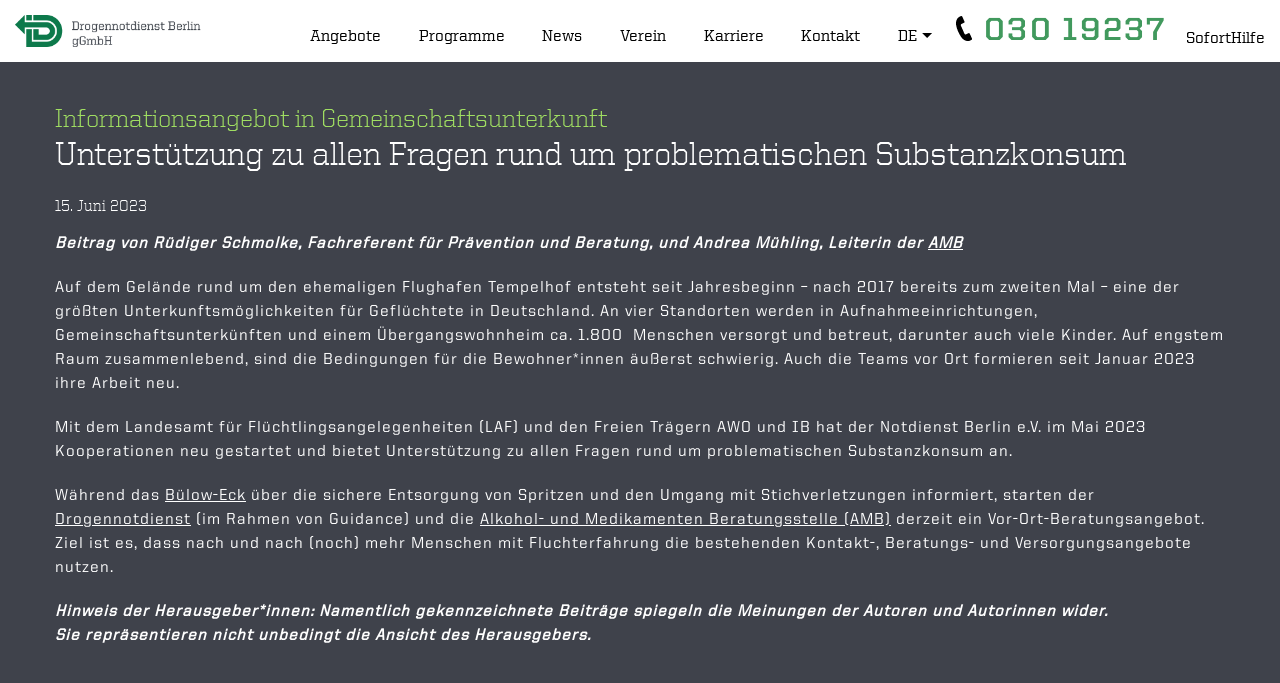

--- FILE ---
content_type: text/html; charset=UTF-8
request_url: https://drogennotdienst.de/2023/06/15/informationsangebot-in-gemeinschaftsunterkunft/
body_size: 14056
content:
<!DOCTYPE html>
<html lang="de">

<head>
	<!-- Meta UTF8 charset -->
	<meta charset="UTF-8">
	<meta name="viewport" content="user-scalable=no, width=device-width, height=device-height, initial-scale=1, maximum-scale=1, minimum-scale=1, minimal-ui" />
	<title>Informationsangebot in Gemeinschaftsunterkunft &#8211; Drogennotdienst</title>
<meta name='robots' content='max-image-preview:large' />
<link rel="alternate" type="application/rss+xml" title="Drogennotdienst &raquo; Feed" href="https://drogennotdienst.de/feed/" />
<link rel="alternate" type="application/rss+xml" title="Drogennotdienst &raquo; Kommentar-Feed" href="https://drogennotdienst.de/comments/feed/" />
<link rel="alternate" title="oEmbed (JSON)" type="application/json+oembed" href="https://drogennotdienst.de/wp-json/oembed/1.0/embed?url=https%3A%2F%2Fdrogennotdienst.de%2F2023%2F06%2F15%2Finformationsangebot-in-gemeinschaftsunterkunft%2F" />
<link rel="alternate" title="oEmbed (XML)" type="text/xml+oembed" href="https://drogennotdienst.de/wp-json/oembed/1.0/embed?url=https%3A%2F%2Fdrogennotdienst.de%2F2023%2F06%2F15%2Finformationsangebot-in-gemeinschaftsunterkunft%2F&#038;format=xml" />
<style id='wp-img-auto-sizes-contain-inline-css' type='text/css'>
img:is([sizes=auto i],[sizes^="auto," i]){contain-intrinsic-size:3000px 1500px}
/*# sourceURL=wp-img-auto-sizes-contain-inline-css */
</style>
<link rel='stylesheet' id='cattopage_wud_site_style-css' href='https://drogennotdienst.de/wp-content/plugins/category-to-pages-wud/css/category-to-pages-wud.css' type='text/css' media='all' />
<link rel='stylesheet' id='cattopage_wud_img_style-css' href='https://drogennotdienst.de/wp-content/plugins/category-to-pages-wud/css/jquery.ctp_wud.css' type='text/css' media='all' />
<style id='wp-block-library-inline-css' type='text/css'>
:root{--wp-block-synced-color:#7a00df;--wp-block-synced-color--rgb:122,0,223;--wp-bound-block-color:var(--wp-block-synced-color);--wp-editor-canvas-background:#ddd;--wp-admin-theme-color:#007cba;--wp-admin-theme-color--rgb:0,124,186;--wp-admin-theme-color-darker-10:#006ba1;--wp-admin-theme-color-darker-10--rgb:0,107,160.5;--wp-admin-theme-color-darker-20:#005a87;--wp-admin-theme-color-darker-20--rgb:0,90,135;--wp-admin-border-width-focus:2px}@media (min-resolution:192dpi){:root{--wp-admin-border-width-focus:1.5px}}.wp-element-button{cursor:pointer}:root .has-very-light-gray-background-color{background-color:#eee}:root .has-very-dark-gray-background-color{background-color:#313131}:root .has-very-light-gray-color{color:#eee}:root .has-very-dark-gray-color{color:#313131}:root .has-vivid-green-cyan-to-vivid-cyan-blue-gradient-background{background:linear-gradient(135deg,#00d084,#0693e3)}:root .has-purple-crush-gradient-background{background:linear-gradient(135deg,#34e2e4,#4721fb 50%,#ab1dfe)}:root .has-hazy-dawn-gradient-background{background:linear-gradient(135deg,#faaca8,#dad0ec)}:root .has-subdued-olive-gradient-background{background:linear-gradient(135deg,#fafae1,#67a671)}:root .has-atomic-cream-gradient-background{background:linear-gradient(135deg,#fdd79a,#004a59)}:root .has-nightshade-gradient-background{background:linear-gradient(135deg,#330968,#31cdcf)}:root .has-midnight-gradient-background{background:linear-gradient(135deg,#020381,#2874fc)}:root{--wp--preset--font-size--normal:16px;--wp--preset--font-size--huge:42px}.has-regular-font-size{font-size:1em}.has-larger-font-size{font-size:2.625em}.has-normal-font-size{font-size:var(--wp--preset--font-size--normal)}.has-huge-font-size{font-size:var(--wp--preset--font-size--huge)}.has-text-align-center{text-align:center}.has-text-align-left{text-align:left}.has-text-align-right{text-align:right}.has-fit-text{white-space:nowrap!important}#end-resizable-editor-section{display:none}.aligncenter{clear:both}.items-justified-left{justify-content:flex-start}.items-justified-center{justify-content:center}.items-justified-right{justify-content:flex-end}.items-justified-space-between{justify-content:space-between}.screen-reader-text{border:0;clip-path:inset(50%);height:1px;margin:-1px;overflow:hidden;padding:0;position:absolute;width:1px;word-wrap:normal!important}.screen-reader-text:focus{background-color:#ddd;clip-path:none;color:#444;display:block;font-size:1em;height:auto;left:5px;line-height:normal;padding:15px 23px 14px;text-decoration:none;top:5px;width:auto;z-index:100000}html :where(.has-border-color){border-style:solid}html :where([style*=border-top-color]){border-top-style:solid}html :where([style*=border-right-color]){border-right-style:solid}html :where([style*=border-bottom-color]){border-bottom-style:solid}html :where([style*=border-left-color]){border-left-style:solid}html :where([style*=border-width]){border-style:solid}html :where([style*=border-top-width]){border-top-style:solid}html :where([style*=border-right-width]){border-right-style:solid}html :where([style*=border-bottom-width]){border-bottom-style:solid}html :where([style*=border-left-width]){border-left-style:solid}html :where(img[class*=wp-image-]){height:auto;max-width:100%}:where(figure){margin:0 0 1em}html :where(.is-position-sticky){--wp-admin--admin-bar--position-offset:var(--wp-admin--admin-bar--height,0px)}@media screen and (max-width:600px){html :where(.is-position-sticky){--wp-admin--admin-bar--position-offset:0px}}

/*# sourceURL=wp-block-library-inline-css */
</style><style id='global-styles-inline-css' type='text/css'>
:root{--wp--preset--aspect-ratio--square: 1;--wp--preset--aspect-ratio--4-3: 4/3;--wp--preset--aspect-ratio--3-4: 3/4;--wp--preset--aspect-ratio--3-2: 3/2;--wp--preset--aspect-ratio--2-3: 2/3;--wp--preset--aspect-ratio--16-9: 16/9;--wp--preset--aspect-ratio--9-16: 9/16;--wp--preset--color--black: #000000;--wp--preset--color--cyan-bluish-gray: #abb8c3;--wp--preset--color--white: #ffffff;--wp--preset--color--pale-pink: #f78da7;--wp--preset--color--vivid-red: #cf2e2e;--wp--preset--color--luminous-vivid-orange: #ff6900;--wp--preset--color--luminous-vivid-amber: #fcb900;--wp--preset--color--light-green-cyan: #7bdcb5;--wp--preset--color--vivid-green-cyan: #00d084;--wp--preset--color--pale-cyan-blue: #8ed1fc;--wp--preset--color--vivid-cyan-blue: #0693e3;--wp--preset--color--vivid-purple: #9b51e0;--wp--preset--gradient--vivid-cyan-blue-to-vivid-purple: linear-gradient(135deg,rgb(6,147,227) 0%,rgb(155,81,224) 100%);--wp--preset--gradient--light-green-cyan-to-vivid-green-cyan: linear-gradient(135deg,rgb(122,220,180) 0%,rgb(0,208,130) 100%);--wp--preset--gradient--luminous-vivid-amber-to-luminous-vivid-orange: linear-gradient(135deg,rgb(252,185,0) 0%,rgb(255,105,0) 100%);--wp--preset--gradient--luminous-vivid-orange-to-vivid-red: linear-gradient(135deg,rgb(255,105,0) 0%,rgb(207,46,46) 100%);--wp--preset--gradient--very-light-gray-to-cyan-bluish-gray: linear-gradient(135deg,rgb(238,238,238) 0%,rgb(169,184,195) 100%);--wp--preset--gradient--cool-to-warm-spectrum: linear-gradient(135deg,rgb(74,234,220) 0%,rgb(151,120,209) 20%,rgb(207,42,186) 40%,rgb(238,44,130) 60%,rgb(251,105,98) 80%,rgb(254,248,76) 100%);--wp--preset--gradient--blush-light-purple: linear-gradient(135deg,rgb(255,206,236) 0%,rgb(152,150,240) 100%);--wp--preset--gradient--blush-bordeaux: linear-gradient(135deg,rgb(254,205,165) 0%,rgb(254,45,45) 50%,rgb(107,0,62) 100%);--wp--preset--gradient--luminous-dusk: linear-gradient(135deg,rgb(255,203,112) 0%,rgb(199,81,192) 50%,rgb(65,88,208) 100%);--wp--preset--gradient--pale-ocean: linear-gradient(135deg,rgb(255,245,203) 0%,rgb(182,227,212) 50%,rgb(51,167,181) 100%);--wp--preset--gradient--electric-grass: linear-gradient(135deg,rgb(202,248,128) 0%,rgb(113,206,126) 100%);--wp--preset--gradient--midnight: linear-gradient(135deg,rgb(2,3,129) 0%,rgb(40,116,252) 100%);--wp--preset--font-size--small: 13px;--wp--preset--font-size--medium: 20px;--wp--preset--font-size--large: 36px;--wp--preset--font-size--x-large: 42px;--wp--preset--spacing--20: 0.44rem;--wp--preset--spacing--30: 0.67rem;--wp--preset--spacing--40: 1rem;--wp--preset--spacing--50: 1.5rem;--wp--preset--spacing--60: 2.25rem;--wp--preset--spacing--70: 3.38rem;--wp--preset--spacing--80: 5.06rem;--wp--preset--shadow--natural: 6px 6px 9px rgba(0, 0, 0, 0.2);--wp--preset--shadow--deep: 12px 12px 50px rgba(0, 0, 0, 0.4);--wp--preset--shadow--sharp: 6px 6px 0px rgba(0, 0, 0, 0.2);--wp--preset--shadow--outlined: 6px 6px 0px -3px rgb(255, 255, 255), 6px 6px rgb(0, 0, 0);--wp--preset--shadow--crisp: 6px 6px 0px rgb(0, 0, 0);}:where(.is-layout-flex){gap: 0.5em;}:where(.is-layout-grid){gap: 0.5em;}body .is-layout-flex{display: flex;}.is-layout-flex{flex-wrap: wrap;align-items: center;}.is-layout-flex > :is(*, div){margin: 0;}body .is-layout-grid{display: grid;}.is-layout-grid > :is(*, div){margin: 0;}:where(.wp-block-columns.is-layout-flex){gap: 2em;}:where(.wp-block-columns.is-layout-grid){gap: 2em;}:where(.wp-block-post-template.is-layout-flex){gap: 1.25em;}:where(.wp-block-post-template.is-layout-grid){gap: 1.25em;}.has-black-color{color: var(--wp--preset--color--black) !important;}.has-cyan-bluish-gray-color{color: var(--wp--preset--color--cyan-bluish-gray) !important;}.has-white-color{color: var(--wp--preset--color--white) !important;}.has-pale-pink-color{color: var(--wp--preset--color--pale-pink) !important;}.has-vivid-red-color{color: var(--wp--preset--color--vivid-red) !important;}.has-luminous-vivid-orange-color{color: var(--wp--preset--color--luminous-vivid-orange) !important;}.has-luminous-vivid-amber-color{color: var(--wp--preset--color--luminous-vivid-amber) !important;}.has-light-green-cyan-color{color: var(--wp--preset--color--light-green-cyan) !important;}.has-vivid-green-cyan-color{color: var(--wp--preset--color--vivid-green-cyan) !important;}.has-pale-cyan-blue-color{color: var(--wp--preset--color--pale-cyan-blue) !important;}.has-vivid-cyan-blue-color{color: var(--wp--preset--color--vivid-cyan-blue) !important;}.has-vivid-purple-color{color: var(--wp--preset--color--vivid-purple) !important;}.has-black-background-color{background-color: var(--wp--preset--color--black) !important;}.has-cyan-bluish-gray-background-color{background-color: var(--wp--preset--color--cyan-bluish-gray) !important;}.has-white-background-color{background-color: var(--wp--preset--color--white) !important;}.has-pale-pink-background-color{background-color: var(--wp--preset--color--pale-pink) !important;}.has-vivid-red-background-color{background-color: var(--wp--preset--color--vivid-red) !important;}.has-luminous-vivid-orange-background-color{background-color: var(--wp--preset--color--luminous-vivid-orange) !important;}.has-luminous-vivid-amber-background-color{background-color: var(--wp--preset--color--luminous-vivid-amber) !important;}.has-light-green-cyan-background-color{background-color: var(--wp--preset--color--light-green-cyan) !important;}.has-vivid-green-cyan-background-color{background-color: var(--wp--preset--color--vivid-green-cyan) !important;}.has-pale-cyan-blue-background-color{background-color: var(--wp--preset--color--pale-cyan-blue) !important;}.has-vivid-cyan-blue-background-color{background-color: var(--wp--preset--color--vivid-cyan-blue) !important;}.has-vivid-purple-background-color{background-color: var(--wp--preset--color--vivid-purple) !important;}.has-black-border-color{border-color: var(--wp--preset--color--black) !important;}.has-cyan-bluish-gray-border-color{border-color: var(--wp--preset--color--cyan-bluish-gray) !important;}.has-white-border-color{border-color: var(--wp--preset--color--white) !important;}.has-pale-pink-border-color{border-color: var(--wp--preset--color--pale-pink) !important;}.has-vivid-red-border-color{border-color: var(--wp--preset--color--vivid-red) !important;}.has-luminous-vivid-orange-border-color{border-color: var(--wp--preset--color--luminous-vivid-orange) !important;}.has-luminous-vivid-amber-border-color{border-color: var(--wp--preset--color--luminous-vivid-amber) !important;}.has-light-green-cyan-border-color{border-color: var(--wp--preset--color--light-green-cyan) !important;}.has-vivid-green-cyan-border-color{border-color: var(--wp--preset--color--vivid-green-cyan) !important;}.has-pale-cyan-blue-border-color{border-color: var(--wp--preset--color--pale-cyan-blue) !important;}.has-vivid-cyan-blue-border-color{border-color: var(--wp--preset--color--vivid-cyan-blue) !important;}.has-vivid-purple-border-color{border-color: var(--wp--preset--color--vivid-purple) !important;}.has-vivid-cyan-blue-to-vivid-purple-gradient-background{background: var(--wp--preset--gradient--vivid-cyan-blue-to-vivid-purple) !important;}.has-light-green-cyan-to-vivid-green-cyan-gradient-background{background: var(--wp--preset--gradient--light-green-cyan-to-vivid-green-cyan) !important;}.has-luminous-vivid-amber-to-luminous-vivid-orange-gradient-background{background: var(--wp--preset--gradient--luminous-vivid-amber-to-luminous-vivid-orange) !important;}.has-luminous-vivid-orange-to-vivid-red-gradient-background{background: var(--wp--preset--gradient--luminous-vivid-orange-to-vivid-red) !important;}.has-very-light-gray-to-cyan-bluish-gray-gradient-background{background: var(--wp--preset--gradient--very-light-gray-to-cyan-bluish-gray) !important;}.has-cool-to-warm-spectrum-gradient-background{background: var(--wp--preset--gradient--cool-to-warm-spectrum) !important;}.has-blush-light-purple-gradient-background{background: var(--wp--preset--gradient--blush-light-purple) !important;}.has-blush-bordeaux-gradient-background{background: var(--wp--preset--gradient--blush-bordeaux) !important;}.has-luminous-dusk-gradient-background{background: var(--wp--preset--gradient--luminous-dusk) !important;}.has-pale-ocean-gradient-background{background: var(--wp--preset--gradient--pale-ocean) !important;}.has-electric-grass-gradient-background{background: var(--wp--preset--gradient--electric-grass) !important;}.has-midnight-gradient-background{background: var(--wp--preset--gradient--midnight) !important;}.has-small-font-size{font-size: var(--wp--preset--font-size--small) !important;}.has-medium-font-size{font-size: var(--wp--preset--font-size--medium) !important;}.has-large-font-size{font-size: var(--wp--preset--font-size--large) !important;}.has-x-large-font-size{font-size: var(--wp--preset--font-size--x-large) !important;}
/*# sourceURL=global-styles-inline-css */
</style>

<style id='classic-theme-styles-inline-css' type='text/css'>
/*! This file is auto-generated */
.wp-block-button__link{color:#fff;background-color:#32373c;border-radius:9999px;box-shadow:none;text-decoration:none;padding:calc(.667em + 2px) calc(1.333em + 2px);font-size:1.125em}.wp-block-file__button{background:#32373c;color:#fff;text-decoration:none}
/*# sourceURL=/wp-includes/css/classic-themes.min.css */
</style>
<link rel='stylesheet' id='bg-shce-genericons-css' href='https://drogennotdienst.de/wp-content/plugins/show-hidecollapse-expand/assets/css/genericons/genericons.css?ver=6.9' type='text/css' media='all' />
<link rel='stylesheet' id='bg-show-hide-css' href='https://drogennotdienst.de/wp-content/plugins/show-hidecollapse-expand/assets/css/bg-show-hide.css?ver=6.9' type='text/css' media='all' />
<link rel='stylesheet' id='nt-jason-parent-style-css' href='https://drogennotdienst.de/wp-content/themes/nt-jason/style.css?ver=6.9' type='text/css' media='all' />
<link rel='stylesheet' id='bootstrap-css' href='https://drogennotdienst.de/wp-content/themes/nt-jason/css/bootstrap.min.css?ver=1.0' type='text/css' media='all' />
<link rel='stylesheet' id='prettyPhoto-css' href='https://drogennotdienst.de/wp-content/themes/nt-jason/css/prettyPhoto.css?ver=1.0' type='text/css' media='all' />
<link rel='stylesheet' id='fontello-css' href='https://drogennotdienst.de/wp-content/themes/nt-jason/fonts/fontello.css?ver=1.0' type='text/css' media='all' />
<link rel='stylesheet' id='nt-jason-color_1-css' href='https://drogennotdienst.de/wp-content/themes/nt-jason/css/color_style/color_1.css?ver=1.0' type='text/css' media='all' />
<link rel='stylesheet' id='ionicon-css' href='https://drogennotdienst.de/wp-content/themes/nt-jason/css/ionicon-stylesheet.css?ver=1.0' type='text/css' media='all' />
<link rel='stylesheet' id='nt-jason-common-css' href='https://drogennotdienst.de/wp-content/themes/nt-jason/css/common.css?ver=1.0' type='text/css' media='all' />
<link rel='stylesheet' id='nt-jason-responsive-css' href='https://drogennotdienst.de/wp-content/themes/nt-jason/css/responsive.css?ver=1.0' type='text/css' media='all' />
<link rel='stylesheet' id='nt-jason-navbar-css' href='https://drogennotdienst.de/wp-content/themes/nt-jason/css/blog-extra.css?ver=1.0' type='text/css' media='all' />
<link rel='stylesheet' id='font-awesome-css' href='https://drogennotdienst.de/wp-content/themes/nt-jason/css/fontawesome.min.css?ver=1.0' type='text/css' media='all' />
<link rel='stylesheet' id='nt-jason-vc-css' href='https://drogennotdienst.de/wp-content/themes/nt-jason/css/framework-visual-composer.css?ver=1.0' type='text/css' media='all' />
<link rel='stylesheet' id='nt-jason-custom-flexslider-css' href='https://drogennotdienst.de/wp-content/themes/nt-jason/js/flexslider/flexslider.css?ver=1.0' type='text/css' media='all' />
<link rel='stylesheet' id='nt-jason-wordpress-css' href='https://drogennotdienst.de/wp-content/themes/nt-jason/css/framework-wordpress.css?ver=1.0' type='text/css' media='all' />
<link rel='stylesheet' id='nt-jason-update-css' href='https://drogennotdienst.de/wp-content/themes/nt-jason/css/framework-update.css?ver=1.0' type='text/css' media='all' />
<link rel='stylesheet' id='nt-jason-custom-style-css' href='https://drogennotdienst.de/wp-content/themes/nt-jason/css/framework-custom-style.css?ver=1.0' type='text/css' media='all' />
<style id='nt-jason-custom-style-inline-css' type='text/css'>
.preloader {
				background-color: #ffffff;
				width: 100%;
				height: 100%;
				position: fixed;
				top: 0;
				left: 0;
				z-index: 1000000000;
				z-index: 99999999;
				opacity: 1;
				-webkit-transition: opacity .3s;
				-moz-transition: opacity .3s;
				transition: opacity .3s;
			}
			.preloader div {
				position: absolute;
				top: 50%;
				margin: 0 auto;
				position: relative;
				text-indent: -9999em;

				top: 50%;
				height: 50px;
				width: 50px;
				position: relative;
				margin: -25px auto 0 auto;
				display: block;

				border-top: 2px solid rgba(255,255,255, 0.2);
				border-right: 2px solid rgba(255,255,255, 0.2);
				border-bottom: 2px solid rgba(255,255,255, 0.2);
				border-left: 2px solid rgb(255,255,255);

				-webkit-transform: translateZ(0);
				-ms-transform: translateZ(0);
				transform:  translateY(50%);
				-webkit-animation: load9 1.1s infinite linear;
				animation: load9 1.1s infinite linear;
			}
			.preloader div,
			.preloader div:after {
				border-radius: 50%;
				width: 40px;
				height: 40px;
			}
			@-webkit-keyframes load9 {
			  0% {
				-webkit-transform: rotate(0deg);
				transform: rotate(0deg);
			  }
			  100% {
				-webkit-transform: rotate(360deg);
				transform: rotate(360deg);
			  }
			}
			@keyframes load9 {
			  0% {
				-webkit-transform: rotate(0deg);
				transform: rotate(0deg);
			  }
			  100% {
				-webkit-transform: rotate(360deg);
				transform: rotate(360deg);
			  }
			}
		.counter, .highlight, .blog-post-social ul li a:hover i {
			color: 2;
		}

		.btn-black:hover, .btn-black:focus {
			background-color: 2!important;
		}

		.error404  .searchform input[type="submit"],
      body.error404 .content-error  .searchform input[type="submit"],
      .pager li > a:hover,
      body.search article .searchform input[type="submit"],
      #widget-area #searchform input#searchsubmit, #respond input:hover,
      .pager li > span,
      .nav-links span.current
      {
         background-color:2;
      }

		.pager li > a, .pager li > span, .nav-links span.current { border-color:2!important; }
		.widget-title:after, a { color:2; }
		a:hover, a:focus{ color: 020000; }
		#widget-area .widget ul li a:hover, .entry-title a:hover, .entry-meta a, #share-buttons i:hover{ color:2; }

		input[type="color"]:focus, input[type="date"]:focus, input[type="datetime"]:focus, input[type="datetime-local"]:focus, input[type="email"]:focus, input[type="month"]:focus, input[type="number"]:focus, input[type="password"]:focus, .ie input[type="range"]:focus, .ie9 input[type="range"]:focus, input[type="search"]:focus, input[type="tel"]:focus, input[type="text"]:focus, input[type="time"]:focus, input[type="url"]:focus, input[type="week"]:focus, select:focus, textarea:focus { border-color:2; }

		body.error404 .index .searchform input[type="submit"]:hover, body.search article .searchform input[type="submit"]:hover, input[type="button"]:hover, input[type="submit"]:hover, input[type="reset"]:hover { background-color: 020000;}

		.breadcrubms, .breadcrubms span a span { color: 4e4d4d;}
		.breadcrubms span { color: 010000;}
		.breadcrubms span a span:hover, .text-logo:hover { color: 020000;}

      .text-color,
      .text-color:hover,
      .text-color:focus,
      #header-navigation .link-text::before,
      .option-set a:before,
      .dark-layout h2,
      .dark-layout h3,
      .dark-layout h4
      {
      	color: 2;
      }


      .bg-color,
      .block-item:hover,
      .event-item:hover .block-item,
      #event_btn_load_more:hover,
      #portfolio .btn_load_more:hover,
      .portfolio-item:hover .portfolio-item-caption:before,
      .portfolio-item.toggle-current .portfolio-item-caption:before,
      input[type="submit"]:hover,
      #menu_link:hover span,
      #menu_link.active span
      {
      	background-color: 2;
      }


      form .textfield:hover,
      form .textfield:focus,
      #copyright
      {
      	border-color: 2;
      }

      #social-btn-wrap span { background-position: -49px 0; }

      #logo { background-image: url(../../images/icons/logo2.png); }

      .event-item[data-img-position="right"]:hover .event-description:after { border-left-color: 2; }
      .event-item[data-img-position="left"]:hover .event-description:after { border-right-color: 2; }
      .event-item[data-img-position="top"]:hover .event-description:after { border-bottom-color: 2; }

      #to-top-bg { background-position: -53px 0; }

      .dark-layout h2.with-border:before,
      .dark-layout h3.with-border:before,
      .dark-layout h4.with-border:before
      {
      	background: 2;
      }

      @media only screen and (max-width:991px) {
      	[data-sizey="2"][data-sizex="3"][data-img-position="right"] .event-description:after,
      	[data-sizey="2"][data-sizex="3"][data-img-position="left"] .event-description:after
      	{
      		border-left-color: transparent;
      	}

      	.event-item[data-sizey="2"][data-sizex="3"][data-img-position="right"]:hover .event-description:after,
      	.event-item[data-sizey="2"][data-sizex="3"][data-img-position="left"]:hover .event-description:after
      	{
      		border-bottom-color: 2;
      	}
      }

      @media only screen and (max-width: 767px) {
      	.event-item:hover .event-description:after
      	{
      		border-bottom-color: 2;
      	}
      }

      ::-moz-selection
      {
      	color: #ffffff;
      	background: 2;
      }

      ::selection
      {
      	color: #ffffff;
      	background: 2;
      }

		@media (max-width: 768px){}.blog .hero-fullwidth { height: 60vh !important; max-height: 100%; }@media (max-width: 767px){.blog .hero-fullwidth { max-height : 60vh !important; }}.blog .hero-fullwidth .hero-content h1.white, .masonry-post h1.black, .blog-modern-sidebar h1{font-size: 34px; }@media (max-width: 767px){.blog .hero-fullwidth .hero-content h1.white{font-size: 50px; }}.blog .hero-fullwidth .hero-content .cover-text-sublead, .blog-modern-sidebar .heading-title{font-size: 16px !important; }.single .hero-fullwidth .title-service h1{ font-size: 34px!important; }@media (max-width: 767px){.single .hero-fullwidth .title-service h1{font-size: 50px!important; }}.single .hero-fullwidth { height: 60vh !important; }@media (max-width: 767px){.single .hero-fullwidth { max-height : 60vh !important; }}.single .hero-fullwidth { padding-top: 70px !important; }.single .hero-fullwidth { padding-bottom: 70px !important; }.single .hero-fullwidth .title-service h1{ font-size: 34px!important; }@media (max-width: 767px){.single .hero-fullwidth .title-service h1{font-size: 50px!important; }}.single .hero-fullwidth { height: 60vh !important; }@media (max-width: 767px){.single .hero-fullwidth { max-height : 60vh !important; }}.single .hero-fullwidth { padding-top: 70px !important; }.single .hero-fullwidth { padding-bottom: 70px !important; }.archive .hero-fullwidth { height: 60vh !important; }@media (max-width: 767px){.archive .hero-fullwidth { max-height : 60vh !important; }}.archive .hero-fullwidth { padding-top: 70px !important; }.archive .hero-fullwidth { padding-bottom: 70px !important; }.archive .hero-fullwidth .title-service h1{ font-size: 34px!important; }@media (max-width: 767px){.archive .hero-fullwidth .title-service h1{font-size: 50px!important; }}.archive .hero-fullwidth .heading-title{ font-size: 16px!important; }.error404 .hero-fullwidth { height: 60vh !important; }@media (max-width: 767px){.error404 .hero-fullwidth { max-height : 60vh !important; }}.error404 .hero-fullwidth { padding-top: 70px !important; }.error404 .hero-fullwidth { padding-bottom: 70px !important; }.error404 .hero-fullwidth .title-service h1{ font-size: 34px!important; }@media (max-width: 767px){.error404 .hero-fullwidth .title-service h1{font-size: 50px!important; }}.error404 .hero-fullwidth .heading-title{ font-size: 16px!important; }.search .hero-fullwidth { height: 60vh !important; }@media (max-width: 767px){.search .hero-fullwidth { max-height : 60vh !important; }}.search .hero-fullwidth { padding-top: 70px !important; }.search .hero-fullwidth { padding-bottom: 70px !important; }.search .hero-fullwidth .title-service h1{ font-size: 34px!important; }@media (max-width: 767px){.search .hero-fullwidth .title-service h1{font-size: 50px!important; }}.search .hero-fullwidth .heading-title{ font-size: 16px!important; }.breadcrubms{font-size: 11px; }#footer-widget-area, .nt-theme-footer{ padding-top: 0px!important; }#footer-widget-area, .nt-theme-footer{ padding-bottom: 0px!important; }
/*# sourceURL=nt-jason-custom-style-inline-css */
</style>
<link rel='stylesheet' id='nt-jason-style-css' href='https://drogennotdienst.de/wp-content/themes/nt-jason-child-nis/style.css?ver=6.9' type='text/css' media='all' />
<link rel='stylesheet' id='borlabs-cookie-custom-css' href='https://drogennotdienst.de/wp-content/cache/borlabs-cookie/1/borlabs-cookie-1-de.css?ver=3.3.23-49' type='text/css' media='all' />
<link rel='stylesheet' id='js_composer_front-css' href='https://drogennotdienst.de/wp-content/plugins/js_composer/assets/css/js_composer.min.css?ver=6.9.0' type='text/css' media='all' />
<script type="text/javascript" src="https://drogennotdienst.de/wp-includes/js/jquery/jquery.min.js?ver=3.7.1" id="jquery-core-js"></script>
<script type="text/javascript" src="https://drogennotdienst.de/wp-includes/js/jquery/jquery-migrate.min.js?ver=3.4.1" id="jquery-migrate-js"></script>
<script data-no-optimize="1" data-no-minify="1" data-cfasync="false" type="text/javascript" src="https://drogennotdienst.de/wp-content/cache/borlabs-cookie/1/borlabs-cookie-config-de.json.js?ver=3.3.23-62" id="borlabs-cookie-config-js"></script>
<link rel="https://api.w.org/" href="https://drogennotdienst.de/wp-json/" /><link rel="alternate" title="JSON" type="application/json" href="https://drogennotdienst.de/wp-json/wp/v2/posts/8928" /><link rel="EditURI" type="application/rsd+xml" title="RSD" href="https://drogennotdienst.de/xmlrpc.php?rsd" />
<meta name="generator" content="WordPress 6.9" />
<link rel="canonical" href="https://drogennotdienst.de/2023/06/15/informationsangebot-in-gemeinschaftsunterkunft/" />
<link rel='shortlink' href='https://drogennotdienst.de/?p=8928' />
<meta name = "viewport" content = "user-scalable=no, width=device-width">
<meta name="apple-mobile-web-app-capable" content="yes" /><meta name="generator" content="Powered by WPBakery Page Builder - drag and drop page builder for WordPress."/>
<link rel="icon" href="https://drogennotdienst.de/wp-content/uploads/2020/11/cropped-notdienst_icon-1-32x32.png" sizes="32x32" />
<link rel="icon" href="https://drogennotdienst.de/wp-content/uploads/2020/11/cropped-notdienst_icon-1-192x192.png" sizes="192x192" />
<link rel="apple-touch-icon" href="https://drogennotdienst.de/wp-content/uploads/2020/11/cropped-notdienst_icon-1-180x180.png" />
<meta name="msapplication-TileImage" content="https://drogennotdienst.de/wp-content/uploads/2020/11/cropped-notdienst_icon-1-270x270.png" />
		<style type="text/css" id="wp-custom-css">
			div.am-select-service > form > div.el-form-item.am-select-employee-option {
display: none !important;
}

.page-id-4638 .entry-content, .page-id-5213 .entry-content, .page-id-5210 .entry-content {
	min-height:80vh;
}

.amelia-app-booking #am-step-booking .am-confirm-booking h2, .amelia-app-booking .am-step-booking-catalog .am-confirm-booking h2 {
	font-size: 16px;
	font-family:'UnitedSerif';
	font-weight: 600!important;
}

.amelia-app-booking label.el-form-item__label {
	font-size:14px!important;
}

.amelia-app-booking .am-step-booking-catalog .am-confirm-booking .el-form-item {
	margin-bottom:24px!important;
}

.amelia-app-booking div  {
	font-family: 'UnitedSans'!important;
}

.amelia-app-booking a {
		font-family: 'UnitedSans'!important;
	font-size: 14px!important;
}

:root {
	--primary-color: #6CC04A;
}

#BorlabsCookieBox {

  button.brlbs-cmpnt-btn:not(.brlbs-cmpnt-btn-preferences):not(.brlbs-cmpnt-link) {
    background-color: var(--primary-color);
  }

  button.brlbs-cmpnt-btn {
    outline: none !important;
    box-shadow: none !important;
  }

  .brlbs-cmpnt-tab {
    &.brlbs-cmpnt-tab-active {
      background-color: var(--primary-color) !important;
      border-bottom-color: var(--primary-color) !important;
    }
    &:hover, &:focus, &:active {
      background-color: var(--primary-color) !important;
      border-bottom-color: var(--primary-color) !important;
    }
  }
  
  .brlbs-cmpnt-inline-consent-list {
    display: none !important;
  }
  
  .brlbs-cpmnt-dialog-box-buttons {

    .brlbs-cmpnt-btn-preferences {
      background: transparent !important;
      color: #000 !important;
      font-weight: 400 !important;
    }
    
    > div {
      display: grid;
      grid-gap: 1rem;
      grid-template-columns: repeat(2, minmax(0, 1fr));
      grid-template-areas:
      "A B"
      "C C";
      > div {
        margin: 0 !important;
      }
      > div:nth-child(1) {
        grid-area: B;
      }
      > div:nth-child(2) {
        grid-area: A;
      }
      > div:nth-child(3) {
        grid-area: C;
      }
      > div:nth-child(4) {
        display: none;
      }
    }
  }
}		</style>
		<noscript><style> .wpb_animate_when_almost_visible { opacity: 1; }</style></noscript></head>

	<!-- BODY START=========== -->
	<body class="wp-singular post-template-default single single-post postid-8928 single-format-standard wp-theme-nt-jason wp-child-theme-nt-jason-child-nis ninetheme-shortcode-plugin-version-1.1.1 ninetheme-theme-name-Drogennotdienst theme-version-1.0 wpb-js-composer js-comp-ver-6.9.0 vc_responsive">


	
		         <div id="preloader">
   			<div class="preloader"><div></div></div>
   		</div>
		

<script type="text/javascript">

jQuery(document).ready(function( $ ) {

    const mediaQuery = window.matchMedia('(max-width: 999px)')

    // Desktop
    let desktopSlides = null;

    if(desktopSlides != null && !mediaQuery.matches) {
        let desktopSlidesLength = desktopSlides.length;

    function swapDesktopSlides(index) {
        let desktopSlide = desktopSlides[index]['desktop_image'];
        let slideWrapper = $('.hero-header__image > .vc_column-inner');
        slideWrapper.fadeOut(400, function() {
            $(this).css('background-image', 'url('+desktopSlide+')');
            $(this).fadeIn(400);
        });
    }
    i = 0;
    setInterval(() => {
        i = (i + 1) % desktopSlidesLength;
        swapDesktopSlides(i);
    }, 4000);

    }

    let mobileSlides = null;


    if(mobileSlides != null && mediaQuery.matches) {
        
        let mobileSlidesLength = mobileSlides.length;
        function swapMobileSlides(index) {
            let mobileSlide = mobileSlides[index]['mobile_image'];
            console.log(mobileSlide);
            let slideWrapper = $('.theme-header.top-header');
            slideWrapper.css('background-image', 'url('+mobileSlide+')');
        }
        i=0;
        setInterval(() => {
            console.log(i);
            swapMobileSlides(i);
            i = (i+1) % mobileSlidesLength;
        }, 4000);
    }

});


</script>

<header class="theme-header top-header no-featured" id="nis-theme-header" style="background-image: url()">
      <div class="container">
          <div class="row">
            <div class="top-header__nav">
                <div class="top-header__logo">
                    <a href="/">
                        <picture class="top">
                            <source srcset="https://drogennotdienst.de/wp-content/themes/nt-jason/../nt-jason-child-nis/images/logo-mobile-v2.png" media="(max-width: 999px)"/>
                            <source srcset="https://drogennotdienst.de/wp-content/themes/nt-jason/../nt-jason-child-nis/images/logo-tablet.svg" media="(max-width: 1200px)"/>
                            <img src="https://drogennotdienst.de/wp-content/themes/nt-jason/../nt-jason-child-nis/images/logo-desktop-v2.png" alt="Notdienst für Suchtmittelgefährdente und -abhängige e.V." width="186" />
                        </picture>
                        <img class="sticky-logo" src="https://drogennotdienst.de/wp-content/themes/nt-jason/../nt-jason-child-nis/images/logo-desktop-v2.png" alt="Notdienst für Suchtmittelgefährdente und -abhängige e.V." width="186" />
                    </a>
                </div>
                <div class="top-header__menu">
                    <div class="top-header__menu_mobile-button">
                        <span></span>
                        <span></span>
                        <span></span>
                    </div>
                    <div class="top-header__menu_nav">
                        <div class="top-header__menu_inside">
                            <nav role="navigation">
                                <ul id="header-navigation" class="navigation top-header__menu_nav-primary"><li id="menu-item-128" class="menu-item menu-item-type-post_type menu-item-object-page menu-item-has-children menu-item-128"><a href="https://drogennotdienst.de/angebote/">Angebote</a>
<ul class="sub-menu">
	<li id="menu-item-129" class="menu-item menu-item-type-post_type menu-item-object-page menu-item-has-children menu-item-129"><a href="https://drogennotdienst.de/angebote/beratung-und-reha/">Beratung und Reha</a>
	<ul class="sub-menu">
		<li id="menu-item-5258" class="menu-item menu-item-type-post_type menu-item-object-page menu-item-5258"><a href="https://drogennotdienst.de/angebote/beratung-und-reha/alkohol-und-medikamentenberatungsstelle/">Alkohol- und Medikamentenberatungsstelle</a></li>
		<li id="menu-item-170" class="menu-item menu-item-type-post_type menu-item-object-page menu-item-170"><a href="https://drogennotdienst.de/angebote/beratung-und-reha/drogennotdienst-3/">Drogennotdienst</a></li>
		<li id="menu-item-5257" class="menu-item menu-item-type-post_type menu-item-object-page menu-item-5257"><a href="https://drogennotdienst.de/angebote/beratung-und-reha/login/">Login</a></li>
		<li id="menu-item-2877" class="menu-item menu-item-type-post_type menu-item-object-page menu-item-2877"><a href="https://drogennotdienst.de/angebote/beratung-und-reha/partydrogen-safer-nightlife/">Partydrogen-Safer Nightlife</a></li>
		<li id="menu-item-198" class="menu-item menu-item-type-post_type menu-item-object-page menu-item-198"><a href="https://drogennotdienst.de/angebote/beratung-und-reha/guidance/">Guidance</a></li>
		<li id="menu-item-7341" class="menu-item menu-item-type-post_type menu-item-object-page menu-item-7341"><a href="https://drogennotdienst.de/angebote/beratung-und-reha/guidance-2/">Angebote für ukrainische Suchterkrankte</a></li>
		<li id="menu-item-200" class="menu-item menu-item-type-post_type menu-item-object-page menu-item-200"><a href="https://drogennotdienst.de/angebote/beratung-und-reha/therapie-sofort/">Therapie Sofort</a></li>
	</ul>
</li>
	<li id="menu-item-5259" class="menu-item menu-item-type-post_type menu-item-object-page menu-item-has-children menu-item-5259"><a href="https://drogennotdienst.de/angebote/substitution-psychosoziale-betreuung/">Substitution und Psychosoziale Betreuung</a>
	<ul class="sub-menu">
		<li id="menu-item-5261" class="menu-item menu-item-type-post_type menu-item-object-page menu-item-5261"><a href="https://drogennotdienst.de/angebote/substitution-psychosoziale-betreuung/aid-spandau/">AID Spandau</a></li>
		<li id="menu-item-5260" class="menu-item menu-item-type-post_type menu-item-object-page menu-item-5260"><a href="https://drogennotdienst.de/angebote/substitution-psychosoziale-betreuung/aid-friedrichshain/">AID Friedrichshain</a></li>
		<li id="menu-item-5262" class="menu-item menu-item-type-post_type menu-item-object-page menu-item-5262"><a href="https://drogennotdienst.de/angebote/substitution-psychosoziale-betreuung/aid-lichtenberg/">AID Lichtenberg</a></li>
		<li id="menu-item-5263" class="menu-item menu-item-type-post_type menu-item-object-page menu-item-5263"><a href="https://drogennotdienst.de/angebote/substitution-psychosoziale-betreuung/aid-neukoelln/">AID Neukölln</a></li>
		<li id="menu-item-5265" class="menu-item menu-item-type-post_type menu-item-object-page menu-item-5265"><a href="https://drogennotdienst.de/angebote/substitution-psychosoziale-betreuung/psb-tempelhof-schoeneberg/">PSB Genthiner Straße</a></li>
		<li id="menu-item-5264" class="menu-item menu-item-type-post_type menu-item-object-page menu-item-5264"><a href="https://drogennotdienst.de/angebote/substitution-psychosoziale-betreuung/psb-charlottenburg-wilmersdorf/">PSB Kaiser-Friedrich-Straße</a></li>
		<li id="menu-item-5276" class="menu-item menu-item-type-post_type menu-item-object-page menu-item-5276"><a href="https://drogennotdienst.de/angebote/frauentreff-olga/">Frauentreff Olga</a></li>
	</ul>
</li>
	<li id="menu-item-306" class="menu-item menu-item-type-post_type menu-item-object-page menu-item-has-children menu-item-306"><a href="https://drogennotdienst.de/wohnen-notuebernachtung/">Wohnen und Notübernachtung</a>
	<ul class="sub-menu">
		<li id="menu-item-242" class="menu-item menu-item-type-post_type menu-item-object-page menu-item-242"><a href="https://drogennotdienst.de/wohnen-notuebernachtung/krisenwohnung/">Krisenwohnung</a></li>
		<li id="menu-item-239" class="menu-item menu-item-type-post_type menu-item-object-page menu-item-239"><a href="https://drogennotdienst.de/wohnen-notuebernachtung/betreutes-wohnen-neukoelln/">Betreutes Wohnen Berthelsdorfer Straße</a></li>
		<li id="menu-item-238" class="menu-item menu-item-type-post_type menu-item-object-page menu-item-238"><a href="https://drogennotdienst.de/wohnen-notuebernachtung/betreutes-wohnen-moabit-spandau-2/">Betreutes Wohnen Turmstraße</a></li>
		<li id="menu-item-241" class="menu-item menu-item-type-post_type menu-item-object-page menu-item-241"><a href="https://drogennotdienst.de/wohnen-notuebernachtung/betreutes-wohnen-wedding/">Betreutes Wohnen Genter Straße</a></li>
		<li id="menu-item-5486" class="menu-item menu-item-type-post_type menu-item-object-page menu-item-5486"><a href="https://drogennotdienst.de/wohnen-notuebernachtung/betreutes-wohnen-kottbusser-tor/">Betreutes Wohnen Kottbusser Tor</a></li>
	</ul>
</li>
	<li id="menu-item-6448" class="menu-item menu-item-type-post_type menu-item-object-page menu-item-6448"><a href="https://drogennotdienst.de/angebote/beratung-und-reha/streetwork/">Kontaktladen &#038; Streetwork</a></li>
	<li id="menu-item-5267" class="menu-item menu-item-type-post_type menu-item-object-page menu-item-has-children menu-item-5267"><a href="https://drogennotdienst.de/angebote/arbeit-beschaeftigung/">Arbeit und Beschäftigung</a>
	<ul class="sub-menu">
		<li id="menu-item-5268" class="menu-item menu-item-type-post_type menu-item-object-page menu-item-5268"><a href="https://drogennotdienst.de/angebote/arbeit-beschaeftigung/tageswerkstatt/">tageswerkstatt</a></li>
	</ul>
</li>
	<li id="menu-item-167" class="menu-item menu-item-type-post_type menu-item-object-page menu-item-167"><a href="https://drogennotdienst.de/jugend-und-familienhilfe/">Jugend- und Familienhilfe</a></li>
	<li id="menu-item-166" class="menu-item menu-item-type-post_type menu-item-object-page menu-item-has-children menu-item-166"><a href="https://drogennotdienst.de/nur-fuer-frauen/">Nur für Frauen</a>
	<ul class="sub-menu">
		<li id="menu-item-5269" class="menu-item menu-item-type-post_type menu-item-object-page menu-item-5269"><a href="https://drogennotdienst.de/angebote/frauentreff-olga/">Frauentreff Olga</a></li>
	</ul>
</li>
</ul>
</li>
<li id="menu-item-5484" class="menu-item menu-item-type-post_type menu-item-object-page menu-item-5484"><a href="https://drogennotdienst.de/programme/">Programme</a></li>
<li id="menu-item-257" class="menu-item menu-item-type-post_type menu-item-object-page menu-item-has-children menu-item-257"><a href="https://drogennotdienst.de/news/">News</a>
<ul class="sub-menu">
	<li id="menu-item-258" class="menu-item menu-item-type-post_type menu-item-object-page menu-item-258"><a href="https://drogennotdienst.de/news/">Aktuelles</a></li>
	<li id="menu-item-254" class="menu-item menu-item-type-post_type menu-item-object-page menu-item-254"><a href="https://drogennotdienst.de/presse/">Presse</a></li>
	<li id="menu-item-5278" class="menu-item menu-item-type-post_type menu-item-object-page menu-item-5278"><a href="https://drogennotdienst.de/presseveroeffentlichungen/">Wir in der Presse</a></li>
</ul>
</li>
<li id="menu-item-188" class="menu-item menu-item-type-post_type menu-item-object-page menu-item-has-children menu-item-188"><a href="https://drogennotdienst.de/ueber-uns/">Verein</a>
<ul class="sub-menu">
	<li id="menu-item-274" class="menu-item menu-item-type-post_type menu-item-object-page menu-item-274"><a href="https://drogennotdienst.de/ueber-uns/">über uns</a></li>
	<li id="menu-item-9530" class="menu-item menu-item-type-post_type menu-item-object-page menu-item-9530"><a href="https://drogennotdienst.de/leitbild/">Leitbild</a></li>
	<li id="menu-item-276" class="menu-item menu-item-type-post_type menu-item-object-page menu-item-276"><a href="https://drogennotdienst.de/geschaeftsfuehrung/">Geschäftsführung und Fachbereichsleitung</a></li>
	<li id="menu-item-277" class="menu-item menu-item-type-post_type menu-item-object-page menu-item-277"><a href="https://drogennotdienst.de/geschaeftsstelle/">Geschäftsstelle</a></li>
	<li id="menu-item-5279" class="menu-item menu-item-type-post_type menu-item-object-page menu-item-5279"><a href="https://drogennotdienst.de/die-foerderer/">Die Förderer</a></li>
	<li id="menu-item-1380" class="menu-item menu-item-type-post_type menu-item-object-page menu-item-1380"><a href="https://drogennotdienst.de/transparenz/">Transparenz</a></li>
	<li id="menu-item-279" class="menu-item menu-item-type-post_type menu-item-object-page menu-item-279"><a href="https://drogennotdienst.de/qualitaetsmanagement/">Qualitätsmanagement</a></li>
	<li id="menu-item-5280" class="menu-item menu-item-type-post_type menu-item-object-page menu-item-5280"><a href="https://drogennotdienst.de/organigramm/">Organigramm</a></li>
	<li id="menu-item-5485" class="menu-item menu-item-type-post_type menu-item-object-page menu-item-5485"><a href="https://drogennotdienst.de/?page_id=1825">Fortbildung</a></li>
</ul>
</li>
<li id="menu-item-5281" class="menu-item menu-item-type-post_type menu-item-object-page menu-item-has-children menu-item-5281"><a href="https://drogennotdienst.de/stellenangebote/">Karriere</a>
<ul class="sub-menu">
	<li id="menu-item-5282" class="menu-item menu-item-type-post_type menu-item-object-page menu-item-5282"><a href="https://drogennotdienst.de/stellenangebote/">Stellenangebote</a></li>
	<li id="menu-item-295" class="menu-item menu-item-type-post_type menu-item-object-page menu-item-295"><a href="https://drogennotdienst.de/freiwilliges-soziales-jahr/">Freiwilliges soziales Jahr</a></li>
	<li id="menu-item-296" class="menu-item menu-item-type-post_type menu-item-object-page menu-item-296"><a href="https://drogennotdienst.de/praktika/">Praktikanten* gesucht</a></li>
</ul>
</li>
<li id="menu-item-5369" class="menu-item menu-item-type-post_type menu-item-object-page menu-item-5369"><a href="https://drogennotdienst.de/kontakt/">Kontakt</a></li>
<li id="menu-item-2402" class="language-menu-item menu-item menu-item-type-custom menu-item-object-custom menu-item-has-children menu-item-2402"><a>DE</a>
<ul class="sub-menu">
	<li id="menu-item-2405" class="menu-item menu-item-type-post_type menu-item-object-page menu-item-2405"><a href="https://drogennotdienst.de/%d8%a7%d9%84%d9%84%d8%ba%d8%a9/">اللغة</a></li>
	<li id="menu-item-2404" class="menu-item menu-item-type-post_type menu-item-object-page menu-item-2404"><a href="https://drogennotdienst.de/english/">EN</a></li>
	<li id="menu-item-2406" class="menu-item menu-item-type-post_type menu-item-object-page menu-item-2406"><a href="https://drogennotdienst.de/%d8%b2%d8%a8%d8%a7%d9%86/">فارسی</a></li>
	<li id="menu-item-2403" class="menu-item menu-item-type-post_type menu-item-object-page menu-item-2403"><a href="https://drogennotdienst.de/francais/">FR</a></li>
</ul>
</li>
</ul>                            </nav>
                            <div class="top-header__menu_mobile-section">
                                <a class="primary-button open-modal" href="#">Termin Buchen</a>
                                <div class="top-header__menu_social">
                                <aside id="custom_html-2" class="widget_text widget widget_custom_html"><div class="textwidget custom-html-widget"><a class="fbsoc" style="margin-right: 20px;" href="https://www.facebook.com/notdienstberlin.de/" title="facebook social link" target="_blank" rel="noreferrer noopener"><img alt="facebook social icon" src="/wp-content/themes/nt-jason-child-nis/images/icons/fb.svg"/></a>
<a class="igsoc" href="https://www.instagram.com/drogennotdienst/" title="instagram social link" target="_blank" rel="noreferrer noopener"><img alt="instagram social icon" src="/wp-content/themes/nt-jason-child-nis/images/icons/ig.svg"/></a></div></aside>                                </div>
                                <div class="top-header__menu_bottom-nav">
                                    <div class="menu-mobile-bottom-menu-container"><ul id="menu-mobile-bottom-menu" class="menu"><li id="menu-item-4918" class="menu-item menu-item-type-post_type menu-item-object-page menu-item-4918"><a href="https://drogennotdienst.de/impressum/">Impressum</a></li>
</ul></div>                                </div>
                            </div>
                        </div>
                    </div>

                </div>
            </div>
            <div class="top-header__contact">
                <div class="telefon"><span class="phone-item"><span class="icon">&nbsp;</span> <a class="tel" href="tel:+493019237">030 19237</a></span><span class="small">SofortHilfe</span></div>
            </div> 
          </div>
      </div>
    </header>


	<section id="blog" class="single-style-1">
		<div class="container has-margin-bottom">
			<div class="row">
				<div class="col-md-12-off has-margin-bottom-off">

				<!-- right sidebar -->
								<div class="col-xs-12 full-width-index v">
				
<article id="post-8928" class="post-8928 post type-post status-publish format-standard hentry category-news">
	

	
        <div class="post-container nt-theme-post-container">

        
                    <div class="content-container text_nicht_im_bild">
                        <div class="entry-header">
                            <h3 >Informationsangebot in Gemeinschaftsunterkunft</h3><h4 >Unterstützung zu allen Fragen rund um problematischen Substanzkonsum</h4>                        </div>

                                                <p>15. Juni 2023</p>
                    </div>

                    
        <div class="entry-content news-content-nis">
            <div class="vc_row wpb_row vc_row-fluid"><div class="wpb_column vc_column_container vc_col-sm-12"><div class="vc_column-inner "><div class="wpb_wrapper">
	<div class="wpb_text_column wpb_content_element  " >
		<div class="wpb_wrapper">
			<p><strong><em>Beitrag von Rüdiger Schmolke, Fachreferent für Prävention und Beratung, und Andrea Mühling, Leiterin der <a href="https://drogennotdienst.de/angebote/beratung-und-reha/alkohol-und-medikamentenberatungsstelle/">AMB</a></em></strong></p>
<p>Auf dem Gelände rund um den ehemaligen Flughafen Tempelhof entsteht seit Jahresbeginn – nach 2017 bereits zum zweiten Mal &#8211; eine der größten Unterkunftsmöglichkeiten für Geflüchtete in Deutschland. An vier Standorten werden in Aufnahmeeinrichtungen, Gemeinschaftsunterkünften und einem Übergangswohnheim ca. 1.800  Menschen versorgt und betreut, darunter auch viele Kinder. Auf engstem Raum zusammenlebend, sind die Bedingungen für die Bewohner*innen äußerst schwierig. Auch die Teams vor Ort formieren seit Januar 2023 ihre Arbeit neu.</p>
<p>Mit dem Landesamt für Flüchtlingsangelegenheiten (LAF) und den Freien Trägern AWO und IB hat der Notdienst Berlin e.V. im Mai 2023 Kooperationen neu gestartet und bietet Unterstützung zu allen Fragen rund um problematischen Substanzkonsum an.</p>
<p>Während das <a href="https://drogennotdienst.de/angebote/beratung-und-reha/streetwork/">Bülow-Eck</a> über die sichere Entsorgung von Spritzen und den Umgang mit Stichverletzungen informiert, starten der <a href="https://drogennotdienst.de/angebote/beratung-und-reha/drogennotdienst-3/">Drogennotdienst</a> (im Rahmen von Guidance) und die <a href="https://drogennotdienst.de/angebote/beratung-und-reha/alkohol-und-medikamentenberatungsstelle/">Alkohol- und Medikamenten Beratungsstelle (AMB)</a> derzeit ein Vor-Ort-Beratungsangebot. Ziel ist es, dass nach und nach (noch) mehr Menschen mit Fluchterfahrung die bestehenden Kontakt-, Beratungs- und Versorgungsangebote nutzen.</p>
<p><strong><em>Hinweis der Herausgeber*innen: Namentlich gekennzeichnete Beiträge spiegeln die Meinungen der Autoren und Autorinnen wider.</em></strong><br />
<strong><em>Sie repräsentieren nicht unbedingt die Ansicht des Herausgebers.</em></strong></p>

		</div>
	</div>
</div></div></div></div>

        </div><!-- .entry-content -->

        

        
	
</article><!-- #post-## -->	<!-- Navigation -->
	<ul class="pager">
		<li class="previous"><a href="https://drogennotdienst.de/2023/06/14/5-jahre-chemsexnetzwerk/" rel="prev"><i class="fa fa-angle-left"></i> zurück </a></li>
		<li class="next"><a href="https://drogennotdienst.de/2023/06/15/gedenkveranstaltung-drogentote/" rel="next">vor <i class="fa fa-angle-right"></i> </a><li>
	</ul>
	
				</div><!-- #end sidebar+ content -->

				<!-- right sidebar -->
				
				</div>
			</div>
		</div>
	</section>


    <div class="footer-wrapper">
        <div class="container">
        <ul id="footer-navigation" class="main_footer"><li id="menu-item-384" class="menu-item menu-item-type-post_type menu-item-object-page menu-item-has-children menu-item-384"><a href="https://drogennotdienst.de/angebote/">Angebote</a>
<ul class="sub-menu">
	<li id="menu-item-386" class="menu-item menu-item-type-post_type menu-item-object-page menu-item-386"><a href="https://drogennotdienst.de/angebote/beratung-und-reha/">Beratung und Reha</a></li>
	<li id="menu-item-5544" class="menu-item menu-item-type-post_type menu-item-object-page menu-item-5544"><a href="https://drogennotdienst.de/angebote/substitution-psychosoziale-betreuung/">Substitution  und Psychosoziale Betreuung</a></li>
	<li id="menu-item-404" class="menu-item menu-item-type-post_type menu-item-object-page menu-item-404"><a href="https://drogennotdienst.de/wohnen-notuebernachtung/">Wohnen und Notübernachtung</a></li>
	<li id="menu-item-5543" class="menu-item menu-item-type-post_type menu-item-object-page menu-item-5543"><a href="https://drogennotdienst.de/angebote/arbeit-beschaeftigung/">Arbeit und Beschäftigung</a></li>
	<li id="menu-item-392" class="menu-item menu-item-type-post_type menu-item-object-page menu-item-392"><a href="https://drogennotdienst.de/jugend-und-familienhilfe/">Jugend und Familienhilfe</a></li>
	<li id="menu-item-6602" class="menu-item menu-item-type-post_type menu-item-object-page menu-item-6602"><a href="https://drogennotdienst.de/angebote/beratung-und-reha/streetwork/">Kontaktladen &#038; Streetwork</a></li>
	<li id="menu-item-394" class="menu-item menu-item-type-post_type menu-item-object-page menu-item-394"><a href="https://drogennotdienst.de/nur-fuer-frauen/">Nur für Frauen</a></li>
</ul>
</li>
<li id="menu-item-5614" class="menu-item menu-item-type-post_type menu-item-object-page menu-item-has-children menu-item-5614"><a href="https://drogennotdienst.de/programme/">Programme</a>
<ul class="sub-menu">
	<li id="menu-item-455" class="menu-item menu-item-type-custom menu-item-object-custom menu-item-455"><a href="https://drogennotdienst.de/2018/05/30/grasshopper/">Grasshopper</a></li>
	<li id="menu-item-456" class="menu-item menu-item-type-custom menu-item-object-custom menu-item-456"><a href="https://drogennotdienst.de/2018/05/30/unsere-elterngruppe-gaia-teen/">Gaia Teen</a></li>
	<li id="menu-item-454" class="menu-item menu-item-type-custom menu-item-object-custom menu-item-454"><a href="https://drogennotdienst.de/2017/11/13/contraddict/">Contraddict</a></li>
</ul>
</li>
<li id="menu-item-408" class="menu-item menu-item-type-post_type menu-item-object-page menu-item-has-children menu-item-408"><a href="https://drogennotdienst.de/ueber-uns/">Verein</a>
<ul class="sub-menu">
	<li id="menu-item-402" class="menu-item menu-item-type-post_type menu-item-object-page menu-item-402"><a href="https://drogennotdienst.de/ueber-uns/">über uns</a></li>
	<li id="menu-item-390" class="menu-item menu-item-type-post_type menu-item-object-page menu-item-390"><a href="https://drogennotdienst.de/geschaeftsfuehrung/">Geschäftsführung und Fachbereichsleitung</a></li>
	<li id="menu-item-391" class="menu-item menu-item-type-post_type menu-item-object-page menu-item-391"><a href="https://drogennotdienst.de/geschaeftsstelle/">Geschäftsstelle</a></li>
	<li id="menu-item-5615" class="menu-item menu-item-type-post_type menu-item-object-page menu-item-5615"><a href="https://drogennotdienst.de/die-foerderer/">Die Förderer</a></li>
	<li id="menu-item-401" class="menu-item menu-item-type-post_type menu-item-object-page menu-item-401"><a href="https://drogennotdienst.de/transparenz/">Transparenz</a></li>
	<li id="menu-item-399" class="menu-item menu-item-type-post_type menu-item-object-page menu-item-399"><a href="https://drogennotdienst.de/qualitaetsmanagement/">Qualitätsmanagement</a></li>
	<li id="menu-item-5616" class="menu-item menu-item-type-post_type menu-item-object-page menu-item-5616"><a href="https://drogennotdienst.de/organigramm/">Organigramm</a></li>
</ul>
</li>
<li id="menu-item-5617" class="menu-item menu-item-type-post_type menu-item-object-page menu-item-has-children menu-item-5617"><a href="https://drogennotdienst.de/stellenangebote/">Karriere</a>
<ul class="sub-menu">
	<li id="menu-item-5618" class="menu-item menu-item-type-post_type menu-item-object-page menu-item-5618"><a href="https://drogennotdienst.de/stellenangebote/">Stellenangebote</a></li>
	<li id="menu-item-491" class="menu-item menu-item-type-post_type menu-item-object-page menu-item-491"><a href="https://drogennotdienst.de/freiwilliges-soziales-jahr/">Freiwilliges soziales Jahr</a></li>
	<li id="menu-item-396" class="menu-item menu-item-type-post_type menu-item-object-page menu-item-396"><a href="https://drogennotdienst.de/praktika/">Praktikanten* gesucht</a></li>
	<li id="menu-item-5619" class="menu-item menu-item-type-post_type menu-item-object-page menu-item-5619"><a href="https://drogennotdienst.de/?page_id=1825">Fortbildung</a></li>
</ul>
</li>
<li id="menu-item-489" class="menu-item menu-item-type-post_type menu-item-object-page menu-item-has-children menu-item-489"><a href="https://drogennotdienst.de/spende/">(Zeit-)Spende</a>
<ul class="sub-menu">
	<li id="menu-item-494" class="menu-item menu-item-type-post_type menu-item-object-page menu-item-494"><a href="https://drogennotdienst.de/spende/">Spende</a></li>
	<li id="menu-item-492" class="menu-item menu-item-type-post_type menu-item-object-page menu-item-492"><a href="https://drogennotdienst.de/ehrenamt/">Ehrenamt</a></li>
</ul>
</li>
<li id="menu-item-490" class="menu-item menu-item-type-post_type menu-item-object-page menu-item-490"><a href="https://drogennotdienst.de/spende/">Spendenkonto<br /><span>Drogennotdienst Berlin gGmbH<br />SozialBank<br />IBAN: DE82 3702 0500 0003 1174 00<br />BIC: BFS WDE 33X XX<br />Steuernr.: 27/611/00479</span><span>Jetzt spenden!</span></a></li>
<li id="menu-item-393" class="menu-item menu-item-type-post_type menu-item-object-page menu-item-has-children menu-item-393"><a href="https://drogennotdienst.de/news/">News</a>
<ul class="sub-menu">
	<li id="menu-item-410" class="menu-item menu-item-type-post_type menu-item-object-page menu-item-410"><a href="https://drogennotdienst.de/news/">Aktuelles</a></li>
	<li id="menu-item-397" class="menu-item menu-item-type-post_type menu-item-object-page menu-item-397"><a href="https://drogennotdienst.de/presse/">Presse</a></li>
</ul>
</li>
<li id="menu-item-470" class="menu-item menu-item-type-post_type menu-item-object-page menu-item-470"><a href="https://drogennotdienst.de/newsletteranmeldung/">Newsletter <br /><span>Hier anmelden</a></li>
<li id="menu-item-5620" class="menu-item menu-item-type-custom menu-item-object-custom menu-item-has-children menu-item-5620"><a href="#">Service</a>
<ul class="sub-menu">
	<li id="menu-item-5621" class="menu-item menu-item-type-post_type menu-item-object-page menu-item-privacy-policy menu-item-5621"><a rel="privacy-policy" href="https://drogennotdienst.de/datenschutz/">Datenschutz</a></li>
	<li id="menu-item-417" class="menu-item menu-item-type-post_type menu-item-object-page menu-item-417"><a href="https://drogennotdienst.de/kontakt/">Kontakt</a></li>
	<li id="menu-item-1383" class="menu-item menu-item-type-post_type menu-item-object-page menu-item-1383"><a href="https://drogennotdienst.de/impressum/">Impressum</a></li>
</ul>
</li>
<li id="menu-item-1978" class="menu-item menu-item-type-custom menu-item-object-custom menu-item-has-children menu-item-1978"><a>Social Media</a>
<ul class="sub-menu">
	<li id="menu-item-1980" class="menu-item menu-item-type-custom menu-item-object-custom menu-item-1980"><a target="_blank" href="https://www.facebook.com/notdienstberlin.de/"><img src="/wp-content/uploads/2021/01/facebook-1.svg" height="30" width="30" alt="facebook" border="2" align="left" hspace="30" vspace="10" style="margin-left: 0"></a></li>
	<li id="menu-item-4991" class="menu-item menu-item-type-custom menu-item-object-custom menu-item-4991"><a href="https://www.instagram.com/drogennotdienst/"><img src="/wp-content/uploads/2021/01/instagram-1.svg" height="30" width="30" alt="facebook" border="2" align="left" hspace="30" vspace="10" style="margin-left: 0;"></a></li>
	<li id="menu-item-5623" class="menu-item menu-item-type-custom menu-item-object-custom menu-item-5623"><a href="https://www.youtube.com/channel/UCgy-FASuWTPKJA5-lCqYPHQ"><img src="/wp-content/uploads/2021/01/youtube.svg" height="30" width="30" alt="facebook" border="2" align="left" hspace="30" vspace="10" style="margin-left: 0;"></a></li>
</ul>
</li>
</ul><script type="speculationrules">
{"prefetch":[{"source":"document","where":{"and":[{"href_matches":"/*"},{"not":{"href_matches":["/wp-*.php","/wp-admin/*","/wp-content/uploads/*","/wp-content/*","/wp-content/plugins/*","/wp-content/themes/nt-jason-child-nis/*","/wp-content/themes/nt-jason/*","/*\\?(.+)"]}},{"not":{"selector_matches":"a[rel~=\"nofollow\"]"}},{"not":{"selector_matches":".no-prefetch, .no-prefetch a"}}]},"eagerness":"conservative"}]}
</script>
<!-- Matomo --><script>
(function () {
function initTracking() {
var _paq = window._paq = window._paq || [];
_paq.push(['requireConsent']);_paq.push(['trackPageView']);_paq.push(['enableLinkTracking']);_paq.push(['alwaysUseSendBeacon']);_paq.push(['setTrackerUrl', "\/\/drogennotdienst.de\/wp-content\/plugins\/matomo\/app\/matomo.php"]);_paq.push(['setSiteId', '1']);var d=document, g=d.createElement('script'), s=d.getElementsByTagName('script')[0];
g.type='text/javascript'; g.async=true; g.src="\/\/drogennotdienst.de\/wp-content\/uploads\/matomo\/matomo.js"; s.parentNode.insertBefore(g,s);
}
if (document.prerendering) {
	document.addEventListener('prerenderingchange', initTracking, {once: true});
} else {
	initTracking();
}
})();
</script>
<!-- End Matomo Code --><script type="module" src="https://drogennotdienst.de/wp-content/plugins/borlabs-cookie/assets/javascript/borlabs-cookie.min.js?ver=3.3.23" id="borlabs-cookie-core-js-module" data-cfasync="false" data-no-minify="1" data-no-optimize="1"></script>
<!--googleoff: all--><div data-nosnippet data-borlabs-cookie-consent-required='true' id='BorlabsCookieBox'></div><div id='BorlabsCookieWidget' class='brlbs-cmpnt-container'></div><!--googleon: all--><script type="text/html" id="wpb-modifications"></script><script type="text/javascript" src="https://drogennotdienst.de/wp-content/plugins/category-to-pages-wud/js/cat-to-page.js" id="cattopage_wud_script-js"></script>
<script type="text/javascript" src="https://drogennotdienst.de/wp-content/plugins/category-to-pages-wud/js/jquery.ctp_wud_min.js" id="cattopage_wud_cat_img_script-js"></script>
<script type="text/javascript" src="https://drogennotdienst.de/wp-includes/js/jquery/ui/effect.min.js?ver=1.13.3" id="jquery-effects-core-js"></script>
<script type="text/javascript" src="https://drogennotdienst.de/wp-includes/js/jquery/ui/effect-slide.min.js?ver=1.13.3" id="jquery-effects-slide-js"></script>
<script type="text/javascript" src="https://drogennotdienst.de/wp-includes/js/jquery/ui/effect-highlight.min.js?ver=1.13.3" id="jquery-effects-highlight-js"></script>
<script type="text/javascript" src="https://drogennotdienst.de/wp-includes/js/jquery/ui/effect-fold.min.js?ver=1.13.3" id="jquery-effects-fold-js"></script>
<script type="text/javascript" src="https://drogennotdienst.de/wp-includes/js/jquery/ui/effect-blind.min.js?ver=1.13.3" id="jquery-effects-blind-js"></script>
<script type="text/javascript" id="bg-show-hide-script-js-extra">
/* <![CDATA[ */
var BG_SHCE_USE_EFFECTS = "0";
var BG_SHCE_TOGGLE_SPEED = "400";
var BG_SHCE_TOGGLE_OPTIONS = "none";
var BG_SHCE_TOGGLE_EFFECT = "blind";
//# sourceURL=bg-show-hide-script-js-extra
/* ]]> */
</script>
<script type="text/javascript" src="https://drogennotdienst.de/wp-content/plugins/show-hidecollapse-expand/assets/js/bg-show-hide.js?ver=6.9" id="bg-show-hide-script-js"></script>
<script type="text/javascript" src="https://drogennotdienst.de/wp-content/themes/nt-jason/../nt-jason-child-nis/build/drogennotdienst.js?ver=202627" id="ni_script-js"></script>
<script type="text/javascript" src="https://drogennotdienst.de/wp-includes/js/comment-reply.min.js?ver=6.9" id="comment-reply-js" async="async" data-wp-strategy="async" fetchpriority="low"></script>
<script type="text/javascript" src="https://drogennotdienst.de/wp-content/themes/nt-jason/js/lib/device.min.js?ver=1.0" id="device-js"></script>
<script type="text/javascript" src="https://drogennotdienst.de/wp-content/themes/nt-jason/js/lib/jquery.browser.min.js?ver=1.0" id="browser-js"></script>
<script type="text/javascript" src="https://drogennotdienst.de/wp-content/themes/nt-jason/js/lib/waypoints.min.js?ver=1.0" id="waypoints-js"></script>
<script type="text/javascript" src="https://drogennotdienst.de/wp-content/plugins/js_composer/assets/lib/bower/isotope/dist/isotope.pkgd.min.js?ver=6.9.0" id="isotope-js"></script>
<script type="text/javascript" src="https://drogennotdienst.de/wp-content/themes/nt-jason/js/lib/jquery.parallax.js?ver=1.0" id="parallax-js"></script>
<script type="text/javascript" src="https://drogennotdienst.de/wp-content/themes/nt-jason/js/lib/jquery.easypiechart.min.js?ver=1.0" id="easypiechart-js"></script>
<script type="text/javascript" src="https://drogennotdienst.de/wp-content/themes/nt-jason/js/lib/jquery.prettyPhoto.js?ver=1.0" id="prettyPhoto-js"></script>
<script type="text/javascript" src="https://drogennotdienst.de/wp-content/themes/nt-jason/js/lib/jquery.easing.min.js?ver=1.0" id="easing-js"></script>
<script type="text/javascript" src="https://drogennotdienst.de/wp-content/themes/nt-jason/js/lib/jquery.scrollTo.min.js?ver=1.0" id="scrollTo-js"></script>
<script type="text/javascript" src="https://drogennotdienst.de/wp-content/themes/nt-jason/js/settings.js?ver=1.0" id="nt-jason-settings-js"></script>
<script type="text/javascript" src="https://drogennotdienst.de/wp-content/themes/nt-jason/js/framework-jquery.flexslider.js?ver=1.0" id="nt-jason-custom-flexslider-js"></script>
<script type="text/javascript" src="https://drogennotdienst.de/wp-content/themes/nt-jason/js/fitvids.js?ver=1.0" id="fitvids-js"></script>
<script type="text/javascript" src="https://drogennotdienst.de/wp-content/themes/nt-jason/js/framework-blog-settings.js?ver=1.0" id="nt-jason-blog-settings-js"></script>
<script type="text/javascript" id="wpb_composer_front_js-js-extra">
/* <![CDATA[ */
var vcData = {"currentTheme":{"slug":"nt-jason"}};
//# sourceURL=wpb_composer_front_js-js-extra
/* ]]> */
</script>
<script type="text/javascript" src="https://drogennotdienst.de/wp-content/plugins/js_composer/assets/js/dist/js_composer_front.min.js?ver=6.9.0" id="wpb_composer_front_js-js"></script>
        </div>
    </div>

    <p><section class="vc_section modal"><div class="vc_row wpb_row vc_row-fluid"><div class="wpb_column vc_column_container vc_col-sm-12"><div class="vc_column-inner "><div class="wpb_wrapper">
	<div class="wpb_raw_code wpb_content_element wpb_raw_html">
		<div class="wpb_wrapper">
			<span id="close">&lt;img src=&quot;/wp-content/themes/nt-jason-child-nis/images/icons/close.svg&quot;</span>
		</div>
	</div>
<div class="vc_row wpb_row vc_inner vc_row-fluid modal__top size_default_nis nis_inner_row"><div class="wpb_column vc_column_container vc_col-sm-12"><div class="vc_column-inner "><div class="wpb_wrapper">
	<div class="wpb_single_image wpb_content_element vc_align_center   modal__top_image">
		
		<figure class="wpb_wrapper vc_figure">
			<div class="vc_single_image-wrapper   vc_box_border_grey "> <img class="vc_single_image-img " src="https://drogennotdienst.de/wp-content/uploads/2018/03/icon-48x48.png" width="48" height="48" alt="icon" title="icon" /> </div>
		</figure>
	</div>

	<div class="wpb_text_column wpb_content_element  ">
		<div class="wpb_wrapper">
			<p class="modal__top_title">Notdienst Berlin e.V.</p>
<p class="modal__top_subtitle">Ob vor Ort, per Videocall oder Telefon - wir sind für dich da! In dringenden<br />
Fällen ruf uns bitte direkt unter 030 19 237 an.</p>

		</div>
	</div>
</div></div></div></div></div></div></div></div><div class="vc_row wpb_row vc_row-fluid modal__boxes"><div class="wpb_column vc_column_container vc_col-sm-6"><div class="vc_column-inner "><div class="wpb_wrapper"><div class="vc_row wpb_row vc_inner vc_row-fluid size_default_nis nis_inner_row"><a href="https://drogennotdienst.de/dnd-erstberatung-vorort/"><div class="wpb_column vc_column_container vc_col-sm-12"><div class="vc_column-inner "><div class="wpb_wrapper">
	<div class="wpb_text_column wpb_content_element   modal__boxes_box">
		<div class="wpb_wrapper">
			<h4> <img class="modal__boxes_icon" role="img" src="/wp-content/uploads/2020/12/place.svg" alt="" width="24" />Erstberatung vor Ort</h4>
<p class="small">Lass dich von unseren Sozialarbeitern* im Drogennotdienst in der Bülowstr. 106, 10783 Berlin beraten. Du erreichst uns gut mit öffentlichen Verkehrsmitteln.</p>

		</div>
	</div>
</div></div></div></a></div></div></div></div><div class="wpb_column vc_column_container vc_col-sm-6"><div class="vc_column-inner "><div class="wpb_wrapper"><div class="vc_row wpb_row vc_inner vc_row-fluid size_default_nis nis_inner_row"><a href="/dnd-erstberatung-video/"><div class="wpb_column vc_column_container vc_col-sm-12"><div class="vc_column-inner "><div class="wpb_wrapper">
	<div class="wpb_text_column wpb_content_element   modal__boxes_box">
		<div class="wpb_wrapper">
			<h4><img class="modal__boxes_icon" role="img" src="/wp-content/uploads/2020/12/video_call.svg" alt="" width="24" />Erstberatung per Videocall (45 min)</h4>
<p class="small">Lass dich von unseren Sozialarbeitern* über einen sicheren und verschlüsselten Videochat beraten. Nach Abschluss des Buchungsvorgangs erhälst du einen Link zu unserem Video-Meeting per Email.</p>

		</div>
	</div>
</div></div></div></a></div></div></div></div></div><div class="vc_row wpb_row vc_row-fluid modal__boxes"><div class="wpb_column vc_column_container vc_col-sm-6"><div class="vc_column-inner "><div class="wpb_wrapper"><div class="vc_row wpb_row vc_inner vc_row-fluid size_default_nis nis_inner_row"><a href="/dnd-erstberatung-telefonisch/"><div class="wpb_column vc_column_container vc_col-sm-12"><div class="vc_column-inner "><div class="wpb_wrapper">
	<div class="wpb_text_column wpb_content_element   modal__boxes_box">
		<div class="wpb_wrapper">
			<h4><img class="modal__boxes_icon" role="img" src="/wp-content/uploads/2020/12/phone.svg" alt="" width="24" />Erstberatung per Telefon (45 min)</h4>
<p class="small">Lass dich von unseren Sozialarbeitern* am Telefon beraten. Wir werden dich unter deiner Telefonnummer zurückrufen. In dringenden Fällen ruf uns direkt unter 030 19237 an und wir sehen, was wir tun können.</p>

		</div>
	</div>
</div></div></div></a></div></div></div></div><div class="wpb_column vc_column_container vc_col-sm-6"><div class="vc_column-inner "><div class="wpb_wrapper"><div class="vc_row wpb_row vc_inner vc_row-fluid size_default_nis nis_inner_row"><div class="wpb_column vc_column_container vc_col-sm-12"><div class="vc_column-inner "><div class="wpb_wrapper"></div></div></div></div></div></div></div></div></section></p>
.inactive-service {
    opacity:0.32;
}
    </body>

</html>


--- FILE ---
content_type: text/css
request_url: https://drogennotdienst.de/wp-content/themes/nt-jason/fonts/fontello.css?ver=1.0
body_size: 747
content:
@font-face {
  font-family: 'fontello';
  src: url('../fonts/fontello.eot?28832861');
  src: url('../fonts/fontello.eot?28832861#iefix') format('embedded-opentype'),
       url('../fonts/fontello.woff?28832861') format('woff'),
       url('../fonts/fontello.ttf?28832861') format('truetype'),
       url('../fonts/fontello.svg?28832861#fontello') format('svg');
  font-weight: normal;
  font-style: normal;
}
/* Chrome hack: SVG is rendered more smooth in Windozze. 100% magic, uncomment if you need it. */
/* Note, that will break hinting! In other OS-es font will be not as sharp as it could be */
/*
@media screen and (-webkit-min-device-pixel-ratio:0) {
  @font-face {
    font-family: 'fontello';
    src: url('../font/fontello.svg?28832861#fontello') format('svg');
  }
}
*/

 [class^="icon-"]:before, [class*=" icon-"]:before {
  font-family: "fontello";
  font-style: normal;
  font-weight: normal;
  speak: none;

  display: inline-block;
  text-decoration: inherit;
  width: 1em;
  margin-right: .2em;
  text-align: center;
  /* opacity: .8; */

  /* For safety - reset parent styles, that can break glyph codes*/
  font-variant: normal;
  text-transform: none;

  /* fix buttons height, for twitter bootstrap */
  line-height: 1em;

  /* Animation center compensation - margins should be symmetric */
  /* remove if not needed */
  margin-left: .2em;

  /* you can be more comfortable with increased icons size */
  /* font-size: 120%; */

  /* Uncomment for 3D effect */
  /* text-shadow: 1px 1px 1px rgba(127, 127, 127, 0.3); */
}

.icon-dribbble:before { content: '\e809'; } /* '' */
.icon-diamond:before { content: '\e806'; } /* '' */
.icon-linkedin:before { content: '\e808'; } /* '' */
.icon-twitter:before { content: '\e807'; } /* '' */
.icon-search:before { content: '\e812'; } /* '' */
.icon-down-open-big:before { content: '\e80d'; } /* '' */
.icon-left-open-big:before { content: '\e80e'; } /* '' */
.icon-right-open-big:before { content: '\e80f'; } /* '' */
.icon-up-open-big:before { content: '\e810'; } /* '' */
.icon-facebook:before { content: '\e80a'; } /* '' */
.icon-behance:before { content: '\e80b'; } /* '' */
.icon-user-1:before { content: '\e805'; } /* '' */
.icon-eye-1:before { content: '\e811'; } /* '' */
.icon-bicycle:before { content: '\e802'; } /* '' */
.icon-tree-2:before { content: '\e801'; } /* '' */
.icon-heart:before { content: '\e800'; } /* '' */
.icon-guidedog:before { content: '\e803'; } /* '' */
.icon-gplus:before { content: '\e80c'; } /* '' */


--- FILE ---
content_type: image/svg+xml
request_url: https://drogennotdienst.de/wp-content/themes/nt-jason-child-nis/images/icons/ig.svg
body_size: 1790
content:
<svg width="32" height="32" viewBox="0 0 32 32" fill="none" xmlns="http://www.w3.org/2000/svg">
<path d="M9.35002 0.166626H22.65C27.7167 0.166626 31.8334 4.28329 31.8334 9.34996V22.65C31.8334 25.0855 30.8658 27.4214 29.1436 29.1436C27.4214 30.8658 25.0856 31.8333 22.65 31.8333H9.35002C4.28335 31.8333 0.166687 27.7166 0.166687 22.65V9.34996C0.166687 6.91439 1.13421 4.57857 2.85642 2.85636C4.57863 1.13415 6.91445 0.166626 9.35002 0.166626ZM9.03335 3.33329C7.52162 3.33329 6.0718 3.93383 5.00285 5.00278C3.93389 6.07174 3.33335 7.52156 3.33335 9.03329V22.9666C3.33335 26.1175 5.88252 28.6666 9.03335 28.6666H22.9667C24.4784 28.6666 25.9282 28.0661 26.9972 26.9971C28.0662 25.9282 28.6667 24.4784 28.6667 22.9666V9.03329C28.6667 5.88246 26.1175 3.33329 22.9667 3.33329H9.03335ZM24.3125 5.70829C24.8374 5.70829 25.3408 5.91681 25.712 6.28798C26.0832 6.65914 26.2917 7.16255 26.2917 7.68746C26.2917 8.21237 26.0832 8.71578 25.712 9.08694C25.3408 9.45811 24.8374 9.66663 24.3125 9.66663C23.7876 9.66663 23.2842 9.45811 22.913 9.08694C22.5419 8.71578 22.3334 8.21237 22.3334 7.68746C22.3334 7.16255 22.5419 6.65914 22.913 6.28798C23.2842 5.91681 23.7876 5.70829 24.3125 5.70829ZM16 8.08329C18.0997 8.08329 20.1133 8.91737 21.598 10.402C23.0826 11.8867 23.9167 13.9003 23.9167 16C23.9167 18.0996 23.0826 20.1132 21.598 21.5979C20.1133 23.0826 18.0997 23.9166 16 23.9166C13.9004 23.9166 11.8868 23.0826 10.4021 21.5979C8.91743 20.1132 8.08335 18.0996 8.08335 16C8.08335 13.9003 8.91743 11.8867 10.4021 10.402C11.8868 8.91737 13.9004 8.08329 16 8.08329ZM16 11.25C14.7402 11.25 13.5321 11.7504 12.6413 12.6412C11.7505 13.532 11.25 14.7402 11.25 16C11.25 17.2597 11.7505 18.4679 12.6413 19.3587C13.5321 20.2495 14.7402 20.75 16 20.75C17.2598 20.75 18.468 20.2495 19.3588 19.3587C20.2496 18.4679 20.75 17.2597 20.75 16C20.75 14.7402 20.2496 13.532 19.3588 12.6412C18.468 11.7504 17.2598 11.25 16 11.25Z" fill="black"/>
</svg>


--- FILE ---
content_type: application/javascript
request_url: https://drogennotdienst.de/wp-content/themes/nt-jason-child-nis/build/drogennotdienst.js?ver=202627
body_size: 2561
content:
var NI_Constant={classHidden:"hidden",classVisible:"visible",classActive:"active",classInactive:"inactive",classSubmenueActive:"active-submenue"},Ni_Cookies={nameCookieW:"c_widget",nameCookieK:"c_kalendarium",isCookie:function(e){return""!=(e=this.getCookie(e))},getCookie:function(e){e=sessionStorage[e];return null!=e?e:""},setCookie:function(e,t){var i,n=new Date,n=new Date(n.getTime()+18e5),t=""!=t?(i=(t=t[0].split("/"))[1],t[3]):(i=parseInt(Ni_Date.myDate[1]),parseInt(Ni_Date.myDate[2]));sessionStorage[e]=i+"_"+t}},Ni_Date={date:new Date,myDate:new Array,curDay:1,curMon:1,weekday:new Array("Sonntag","Montag","Dienstag","Mittwoch","Donnerstag","Freitag","Samstag"),init:function(){var e=this;this.myDate=new Array(e.getCurrentDay(),e.getCurrentMonth(),e.getCurrentYear(),e.getCurrentWeekDay()),this.curDay=parseInt(this.date.getDate()),this.curMon=parseInt(this.date.getMonth())+1},getCurrentDay:function(){return parseInt(this.date.getDate())},getCurrentMonth:function(){return parseInt(this.date.getMonth())+1},getCurrentYear:function(){return parseInt(this.date.getFullYear())},getCurrentWeekDay:function(){return this.weekday[this.date.getDay()]}},Ni_Util={unselect:function(e){jQuery(e).attr("unselectable","on").css({"-moz-user-select":"none","-o-user-select":"none","-khtml-user-select":"none","-webkit-user-select":"none","-ms-user-select":"none","user-select":"none"}).bind("selectstart",function(){return!1})},popState:function(){window.onpopstate=function(e){/iPhone|iPad|iPod|Safari/i.test(navigator.userAgent)}},pushState:function(e,t){"function"==typeof window.history.pushState&&window.history.pushState({},t,e)},fixTargets:function(){var e=window.location,t=e.protocol+"//"+e.hostname+(e.port?":"+e.port:"")+"/";jQuery("A").each(function(){this.href.match(t)&&!this.href.match("="+t)&&"_blank"==jQuery(this).attr("target")&&jQuery(this).attr("target","_self")}),jQuery(".so_exklusiver_veranstalter A").attr("target","_blank")},isMobile:function(){var e=!1;return/Android|webOS|iPhone|iPad|iPod|BlackBerry|IEMobile|Opera Mini/i.test(navigator.userAgent)&&(e=!0),e},getScreenWidth:function(){var e=window.innerWidth;return null==e&&(e=jQuery(window).width()),e},getScreenHeight:function(){var e=window.innerHeight;return null==e&&(e=jQuery(window).height()),e},getParamFromString:function(e,t){t=new RegExp("/"+t+"/([a-z0-9]+)/"),t=e.match(t);return null!=t?t[1]:null},redirect:function(e){window.location.href=e},clearTextSelection:function(){window.getSelection?window.getSelection().empty?window.getSelection().empty():window.getSelection().removeAllRanges&&window.getSelection().removeAllRanges():document.selection&&document.selection.empty()},isElementInView:function(e,t){try{var i=jQuery(window).scrollTop(),n=i+jQuery(window).height(),r=jQuery(e).offset().top,o=r+jQuery(e).height();return!0===t?i<r&&o<n:r!=o&&(r<=n&&i<=o)}catch(e){return!1}},getUrlVars:function(){var n={};window.location.href.replace(/[?&]+([^=&]+)=([^&]*)/gi,function(e,t,i){n[t]=i});return n},getUrlVar:function(e){try{return this.getUrlVars()[e]}catch(e){return""}}},Ni_Detail={templateSelector:".default-template-detail",init:function(){0<jQuery(this.templateSelector).length&&Ni_Util.isMobile()&&Ni_Util.getScreenWidth()<=480&&this._duplicateBerater()},_duplicateBerater:function(){let t=jQuery(this.templateSelector+" article.page > .entry-content > .vc_row:first-child"),i=jQuery(this.templateSelector+" article.page > .entry-content > .vc_row:nth-child(2)");if(0<t.find(".vc_col-sm-4").length){var n=t.find(".vc_col-sm-4");i.find(".vc_col-sm-4").prepend(n);let e=i.find(".vc_col-sm-4 > .vc_col-sm-4");n=e.outerWidth();e.find(".vc_column-inner").css("height",n+"px")}}},Ni_Kacheln={init:function(){this._setHeight(),this._setTriptichonHeight(),Ni_Util.isMobile()&&this._setAnimated(),this._homepageKachel(),this._unwrapColumns(),this._setMobileOrder()},resize:function(){this._setHeight(),this._setTriptichonHeight(),this._unwrapColumns(),this._setMobileOrder()},_savedKachel:function(){return jQuery(".kacheln .wpb_column:first-child .wpb_wrapper .nis_inner_row:nth-child(2)")},_homepageKachel:function(){this._setHomePageKachelEvent(".vc_custom_1521647160852",".vc_custom_1521647191403"),this._setHomePageKachelEvent(".vc_custom_1521647191403",".vc_custom_1521647160852")},_setHomePageKachelEvent:function(e,t){jQuery(e).mouseover(function(){jQuery(t).addClass("nis_hover")}).mouseout(function(){jQuery(t).removeClass("nis_hover")})},_setAnimated:function(){setInterval(function(){jQuery(".nis_animiert").toggleClass("hover")},2500)},_setTriptichonHeight:function(){var t;jQuery(".nis_triptichon").length<=1||(t=0,jQuery(".nis_triptichon").each(function(){var e=jQuery(this).outerWidth();(e<t||0==t)&&(t=e)}),jQuery(".nis_triptichon").each(function(){Ni_Util.getScreenWidth()<=999&&jQuery(this).hasClass("mobile-half-height")?jQuery(this).height(.5*t):jQuery(this).height(t)}))},_setHeight:function(){var e,t=0;jQuery(".kacheln .vc_column-inner .vc_column-inner").length<=1||(jQuery(".kacheln .vc_column-inner .vc_column-inner").each(function(){var e=jQuery(this).outerWidth();(e<t||0==t)&&(t=e)}),e=Ni_Util.getScreenWidth(),jQuery(".kacheln").find(".size_2_1_nis, .size_1_1_nis, .size_default_nis").each(function(){e<=768?jQuery(this).height("auto"):jQuery(this).height(t)}))},_setMobileOrder:function(){var e=Ni_Util.getScreenWidth();let t=jQuery(".kacheln .wpb_column:first-child .wpb_wrapper .nis_inner_row:nth-child(2)"),i=jQuery(".kacheln .wpb_column:nth-child(2) .wpb_wrapper .nis_inner_row:nth-child(2)"),n=jQuery(".kacheln .wpb_column:first-child .wpb_wrapper .nis_inner_row:first-child");if(e<=768)i.before(t),t.addClass("replaced");else{let e=jQuery(".kacheln .replaced");n.after(e),e.removeClass("replaced")}},_unwrapColumns:function(){var e=jQuery(".angebote-row > .wpb_column");jQuery(e).wrapAll(".mobile-row")}},Ni_Menue={mobileClass:"mobile-menue-active",init:function(){this._addMobileSubmenue(),this._hamburgerAnimation(),this._stickyHeader()},resize:function(){this._stickyHeader()},_hamburgerAnimation:function(){var e=this;jQuery(".top-header__menu_mobile-button").click(function(){jQuery(this).toggleClass(NI_Constant.classActive),jQuery(".top-header__menu_nav").toggleClass(NI_Constant.classActive),e._isMobileMenue()})},_addMobileSubmenue:function(){var i=this;jQuery("ul#header-navigation > li > a").each(function(){let t=jQuery(this).closest("li").find("ul");0<t.length&&jQuery(this).click(function(e){i._isMobileMenue()&&(e.preventDefault(),t.toggleClass(NI_Constant.classActive),jQuery(".top-header__menu_mobile-section").toggle(),jQuery(this).parent().siblings().toggle(),jQuery(".top-header__menu_nav-primary").toggleClass(NI_Constant.classActive),jQuery(this).toggleClass(NI_Constant.classActive))})})},_isMobileMenue:function(){return"fixed"==jQuery(".top-header__nav").css("position")},_stickyHeader:function(){window.matchMedia("(max-width: 999px)").matches?jQuery("body").scroll(function(){20<jQuery("body").scrollTop()?jQuery(".top-header__nav").addClass("sticky"):jQuery(".top-header__nav").removeClass("sticky")}):jQuery(".top-header__nav").removeClass("sticky")}},Ni_modal={init:function(){this._openModal()},_openModal:function(){let e=jQuery('<div id="overlay"> </div>');jQuery(".open-modal").click(function(){jQuery(".modal").toggle(),e.appendTo(document.body)}),jQuery("#close").click(function(){jQuery(".modal").hide(),jQuery("#overlay").remove()})}},Ni_Newsletter={selectorForm:"#frmSS1",init:function(){jQuery(this.selectorForm).length}},Ni_Programme={init:function(){Ni_Util.isMobile()&&this._isProgrammePage()&&Ni_Util.getScreenWidth()<481&&this._addVisualBound()},_isProgrammePage:function(){return!!jQuery("body").hasClass("page-id-171")},_addVisualBound:function(){jQuery(".page > .entry-content > .vc_row").each(function(){try{var t=jQuery(this).find(".vc_col-sm-8 .vc_column-inner").css("background-color");let e=jQuery(this).find(".vc_col-sm-4 .vc_column-inner .nis-grey-bg");e.attr("style","border-left: 2rem solid "+t+" !important; padding-left: 1rem !important")}catch(e){}})}},Ni_Search={_searchKwd:"",init:function(){this._searchKwd=Ni_Util.getUrlVar("s"),0<jQuery("section.search").length&&this._searchKwd},_replaceSearchResults:function(){var n=this;jQuery("section.search article").each(function(){let e=jQuery(this).find(".entry-content"),t=e.html();t=t.replace(n._searchKwd,"<b>"+n._searchKwd+"</b>");var i=n._searchKwd.toLowerCase();t=t.replace(i,"<b>"+i+"</b>"),e.html(t)})}};jQuery(document).ready(function(e){Ni_Kacheln.init(),Ni_Menue.init(),Ni_Search.init(),Ni_Newsletter.init(),Ni_Detail.init(),Ni_Programme.init(),Ni_modal.init()}),jQuery(window).resize(function(){Ni_Kacheln.resize(),Ni_Menue.resize()});

--- FILE ---
content_type: image/svg+xml
request_url: https://drogennotdienst.de/wp-content/uploads/2020/12/video_call.svg
body_size: 198
content:
<svg width="24" height="24" viewBox="0 0 24 24" fill="none" xmlns="http://www.w3.org/2000/svg">
<path opacity="0.3" d="M4.98608 16H14.9582V8H4.98608V16ZM6.98051 11H8.97494V9H10.9694V11H12.9638V13H10.9694V15H8.97494V13H6.98051V11Z" fill="#77F44F"/>
<path d="M16.9527 7C16.9527 6.45 16.504 6 15.9555 6H3.98891C3.44045 6 2.9917 6.45 2.9917 7V17C2.9917 17.55 3.44045 18 3.98891 18H15.9555C16.504 18 16.9527 17.55 16.9527 17V13.5L20.9416 17.5V6.5L16.9527 10.5V7ZM14.9583 16H4.98613V8H14.9583V16ZM8.97499 15H10.9694V13H12.9638V11H10.9694V9H8.97499V11H6.98056V13H8.97499V15Z" fill="#41995D"/>
</svg>
